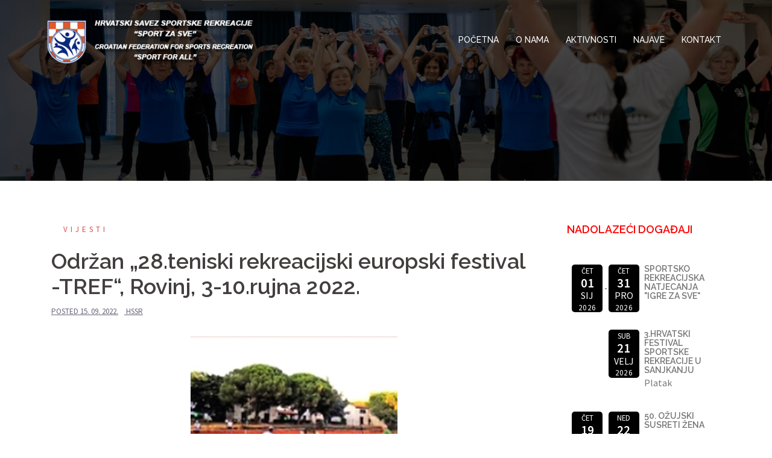

--- FILE ---
content_type: text/html; charset=UTF-8
request_url: https://hssr.hr/2022/09/15/odrzan-28-teniski-rekreacijski-europski-festival-tref-rovinj-3-10-rujna-2022/
body_size: 10181
content:
<!DOCTYPE html>
<html lang="hr">
<head>
<meta charset="UTF-8">
<meta name="viewport" content="width=device-width, initial-scale=1">
<link rel="profile" href="http://gmpg.org/xfn/11">
<link rel="pingback" href="https://hssr.hr/xmlrpc.php">
	
<title>Održan „28.teniski rekreacijski europski festival -TREF“, Rovinj, 3-10.rujna 2022. &#8211; HRVATSKI SAVEZ SPORTSKE REKREACIJE</title>
<meta name='robots' content='max-image-preview:large' />
<link rel='dns-prefetch' href='//fonts.googleapis.com' />
<link rel="alternate" type="application/rss+xml" title="HRVATSKI SAVEZ SPORTSKE REKREACIJE &raquo; Kanal" href="https://hssr.hr/feed/" />
<link rel="alternate" type="application/rss+xml" title="HRVATSKI SAVEZ SPORTSKE REKREACIJE &raquo; Kanal komentara" href="https://hssr.hr/comments/feed/" />
<script type="text/javascript">
window._wpemojiSettings = {"baseUrl":"https:\/\/s.w.org\/images\/core\/emoji\/14.0.0\/72x72\/","ext":".png","svgUrl":"https:\/\/s.w.org\/images\/core\/emoji\/14.0.0\/svg\/","svgExt":".svg","source":{"concatemoji":"https:\/\/hssr.hr\/wp-includes\/js\/wp-emoji-release.min.js?ver=6.2.8"}};
/*! This file is auto-generated */
!function(e,a,t){var n,r,o,i=a.createElement("canvas"),p=i.getContext&&i.getContext("2d");function s(e,t){p.clearRect(0,0,i.width,i.height),p.fillText(e,0,0);e=i.toDataURL();return p.clearRect(0,0,i.width,i.height),p.fillText(t,0,0),e===i.toDataURL()}function c(e){var t=a.createElement("script");t.src=e,t.defer=t.type="text/javascript",a.getElementsByTagName("head")[0].appendChild(t)}for(o=Array("flag","emoji"),t.supports={everything:!0,everythingExceptFlag:!0},r=0;r<o.length;r++)t.supports[o[r]]=function(e){if(p&&p.fillText)switch(p.textBaseline="top",p.font="600 32px Arial",e){case"flag":return s("\ud83c\udff3\ufe0f\u200d\u26a7\ufe0f","\ud83c\udff3\ufe0f\u200b\u26a7\ufe0f")?!1:!s("\ud83c\uddfa\ud83c\uddf3","\ud83c\uddfa\u200b\ud83c\uddf3")&&!s("\ud83c\udff4\udb40\udc67\udb40\udc62\udb40\udc65\udb40\udc6e\udb40\udc67\udb40\udc7f","\ud83c\udff4\u200b\udb40\udc67\u200b\udb40\udc62\u200b\udb40\udc65\u200b\udb40\udc6e\u200b\udb40\udc67\u200b\udb40\udc7f");case"emoji":return!s("\ud83e\udef1\ud83c\udffb\u200d\ud83e\udef2\ud83c\udfff","\ud83e\udef1\ud83c\udffb\u200b\ud83e\udef2\ud83c\udfff")}return!1}(o[r]),t.supports.everything=t.supports.everything&&t.supports[o[r]],"flag"!==o[r]&&(t.supports.everythingExceptFlag=t.supports.everythingExceptFlag&&t.supports[o[r]]);t.supports.everythingExceptFlag=t.supports.everythingExceptFlag&&!t.supports.flag,t.DOMReady=!1,t.readyCallback=function(){t.DOMReady=!0},t.supports.everything||(n=function(){t.readyCallback()},a.addEventListener?(a.addEventListener("DOMContentLoaded",n,!1),e.addEventListener("load",n,!1)):(e.attachEvent("onload",n),a.attachEvent("onreadystatechange",function(){"complete"===a.readyState&&t.readyCallback()})),(e=t.source||{}).concatemoji?c(e.concatemoji):e.wpemoji&&e.twemoji&&(c(e.twemoji),c(e.wpemoji)))}(window,document,window._wpemojiSettings);
</script>
<style type="text/css">
img.wp-smiley,
img.emoji {
	display: inline !important;
	border: none !important;
	box-shadow: none !important;
	height: 1em !important;
	width: 1em !important;
	margin: 0 0.07em !important;
	vertical-align: -0.1em !important;
	background: none !important;
	padding: 0 !important;
}
</style>
	<link rel='stylesheet' id='pt-cv-public-style-css' href='https://hssr.hr/wp-content/plugins/content-views-query-and-display-post-page/public/assets/css/cv.css?ver=3.6.4' type='text/css' media='all' />
<link rel='stylesheet' id='sydney-bootstrap-css' href='https://hssr.hr/wp-content/themes/sydney/css/bootstrap/bootstrap.min.css?ver=1' type='text/css' media='all' />
<link rel='stylesheet' id='wp-block-library-css' href='https://hssr.hr/wp-includes/css/dist/block-library/style.min.css?ver=6.2.8' type='text/css' media='all' />
<link rel='stylesheet' id='classic-theme-styles-css' href='https://hssr.hr/wp-includes/css/classic-themes.min.css?ver=6.2.8' type='text/css' media='all' />
<style id='global-styles-inline-css' type='text/css'>
body{--wp--preset--color--black: #000000;--wp--preset--color--cyan-bluish-gray: #abb8c3;--wp--preset--color--white: #ffffff;--wp--preset--color--pale-pink: #f78da7;--wp--preset--color--vivid-red: #cf2e2e;--wp--preset--color--luminous-vivid-orange: #ff6900;--wp--preset--color--luminous-vivid-amber: #fcb900;--wp--preset--color--light-green-cyan: #7bdcb5;--wp--preset--color--vivid-green-cyan: #00d084;--wp--preset--color--pale-cyan-blue: #8ed1fc;--wp--preset--color--vivid-cyan-blue: #0693e3;--wp--preset--color--vivid-purple: #9b51e0;--wp--preset--gradient--vivid-cyan-blue-to-vivid-purple: linear-gradient(135deg,rgba(6,147,227,1) 0%,rgb(155,81,224) 100%);--wp--preset--gradient--light-green-cyan-to-vivid-green-cyan: linear-gradient(135deg,rgb(122,220,180) 0%,rgb(0,208,130) 100%);--wp--preset--gradient--luminous-vivid-amber-to-luminous-vivid-orange: linear-gradient(135deg,rgba(252,185,0,1) 0%,rgba(255,105,0,1) 100%);--wp--preset--gradient--luminous-vivid-orange-to-vivid-red: linear-gradient(135deg,rgba(255,105,0,1) 0%,rgb(207,46,46) 100%);--wp--preset--gradient--very-light-gray-to-cyan-bluish-gray: linear-gradient(135deg,rgb(238,238,238) 0%,rgb(169,184,195) 100%);--wp--preset--gradient--cool-to-warm-spectrum: linear-gradient(135deg,rgb(74,234,220) 0%,rgb(151,120,209) 20%,rgb(207,42,186) 40%,rgb(238,44,130) 60%,rgb(251,105,98) 80%,rgb(254,248,76) 100%);--wp--preset--gradient--blush-light-purple: linear-gradient(135deg,rgb(255,206,236) 0%,rgb(152,150,240) 100%);--wp--preset--gradient--blush-bordeaux: linear-gradient(135deg,rgb(254,205,165) 0%,rgb(254,45,45) 50%,rgb(107,0,62) 100%);--wp--preset--gradient--luminous-dusk: linear-gradient(135deg,rgb(255,203,112) 0%,rgb(199,81,192) 50%,rgb(65,88,208) 100%);--wp--preset--gradient--pale-ocean: linear-gradient(135deg,rgb(255,245,203) 0%,rgb(182,227,212) 50%,rgb(51,167,181) 100%);--wp--preset--gradient--electric-grass: linear-gradient(135deg,rgb(202,248,128) 0%,rgb(113,206,126) 100%);--wp--preset--gradient--midnight: linear-gradient(135deg,rgb(2,3,129) 0%,rgb(40,116,252) 100%);--wp--preset--duotone--dark-grayscale: url('#wp-duotone-dark-grayscale');--wp--preset--duotone--grayscale: url('#wp-duotone-grayscale');--wp--preset--duotone--purple-yellow: url('#wp-duotone-purple-yellow');--wp--preset--duotone--blue-red: url('#wp-duotone-blue-red');--wp--preset--duotone--midnight: url('#wp-duotone-midnight');--wp--preset--duotone--magenta-yellow: url('#wp-duotone-magenta-yellow');--wp--preset--duotone--purple-green: url('#wp-duotone-purple-green');--wp--preset--duotone--blue-orange: url('#wp-duotone-blue-orange');--wp--preset--font-size--small: 13px;--wp--preset--font-size--medium: 20px;--wp--preset--font-size--large: 36px;--wp--preset--font-size--x-large: 42px;--wp--preset--spacing--20: 0.44rem;--wp--preset--spacing--30: 0.67rem;--wp--preset--spacing--40: 1rem;--wp--preset--spacing--50: 1.5rem;--wp--preset--spacing--60: 2.25rem;--wp--preset--spacing--70: 3.38rem;--wp--preset--spacing--80: 5.06rem;--wp--preset--shadow--natural: 6px 6px 9px rgba(0, 0, 0, 0.2);--wp--preset--shadow--deep: 12px 12px 50px rgba(0, 0, 0, 0.4);--wp--preset--shadow--sharp: 6px 6px 0px rgba(0, 0, 0, 0.2);--wp--preset--shadow--outlined: 6px 6px 0px -3px rgba(255, 255, 255, 1), 6px 6px rgba(0, 0, 0, 1);--wp--preset--shadow--crisp: 6px 6px 0px rgba(0, 0, 0, 1);}:where(.is-layout-flex){gap: 0.5em;}body .is-layout-flow > .alignleft{float: left;margin-inline-start: 0;margin-inline-end: 2em;}body .is-layout-flow > .alignright{float: right;margin-inline-start: 2em;margin-inline-end: 0;}body .is-layout-flow > .aligncenter{margin-left: auto !important;margin-right: auto !important;}body .is-layout-constrained > .alignleft{float: left;margin-inline-start: 0;margin-inline-end: 2em;}body .is-layout-constrained > .alignright{float: right;margin-inline-start: 2em;margin-inline-end: 0;}body .is-layout-constrained > .aligncenter{margin-left: auto !important;margin-right: auto !important;}body .is-layout-constrained > :where(:not(.alignleft):not(.alignright):not(.alignfull)){max-width: var(--wp--style--global--content-size);margin-left: auto !important;margin-right: auto !important;}body .is-layout-constrained > .alignwide{max-width: var(--wp--style--global--wide-size);}body .is-layout-flex{display: flex;}body .is-layout-flex{flex-wrap: wrap;align-items: center;}body .is-layout-flex > *{margin: 0;}:where(.wp-block-columns.is-layout-flex){gap: 2em;}.has-black-color{color: var(--wp--preset--color--black) !important;}.has-cyan-bluish-gray-color{color: var(--wp--preset--color--cyan-bluish-gray) !important;}.has-white-color{color: var(--wp--preset--color--white) !important;}.has-pale-pink-color{color: var(--wp--preset--color--pale-pink) !important;}.has-vivid-red-color{color: var(--wp--preset--color--vivid-red) !important;}.has-luminous-vivid-orange-color{color: var(--wp--preset--color--luminous-vivid-orange) !important;}.has-luminous-vivid-amber-color{color: var(--wp--preset--color--luminous-vivid-amber) !important;}.has-light-green-cyan-color{color: var(--wp--preset--color--light-green-cyan) !important;}.has-vivid-green-cyan-color{color: var(--wp--preset--color--vivid-green-cyan) !important;}.has-pale-cyan-blue-color{color: var(--wp--preset--color--pale-cyan-blue) !important;}.has-vivid-cyan-blue-color{color: var(--wp--preset--color--vivid-cyan-blue) !important;}.has-vivid-purple-color{color: var(--wp--preset--color--vivid-purple) !important;}.has-black-background-color{background-color: var(--wp--preset--color--black) !important;}.has-cyan-bluish-gray-background-color{background-color: var(--wp--preset--color--cyan-bluish-gray) !important;}.has-white-background-color{background-color: var(--wp--preset--color--white) !important;}.has-pale-pink-background-color{background-color: var(--wp--preset--color--pale-pink) !important;}.has-vivid-red-background-color{background-color: var(--wp--preset--color--vivid-red) !important;}.has-luminous-vivid-orange-background-color{background-color: var(--wp--preset--color--luminous-vivid-orange) !important;}.has-luminous-vivid-amber-background-color{background-color: var(--wp--preset--color--luminous-vivid-amber) !important;}.has-light-green-cyan-background-color{background-color: var(--wp--preset--color--light-green-cyan) !important;}.has-vivid-green-cyan-background-color{background-color: var(--wp--preset--color--vivid-green-cyan) !important;}.has-pale-cyan-blue-background-color{background-color: var(--wp--preset--color--pale-cyan-blue) !important;}.has-vivid-cyan-blue-background-color{background-color: var(--wp--preset--color--vivid-cyan-blue) !important;}.has-vivid-purple-background-color{background-color: var(--wp--preset--color--vivid-purple) !important;}.has-black-border-color{border-color: var(--wp--preset--color--black) !important;}.has-cyan-bluish-gray-border-color{border-color: var(--wp--preset--color--cyan-bluish-gray) !important;}.has-white-border-color{border-color: var(--wp--preset--color--white) !important;}.has-pale-pink-border-color{border-color: var(--wp--preset--color--pale-pink) !important;}.has-vivid-red-border-color{border-color: var(--wp--preset--color--vivid-red) !important;}.has-luminous-vivid-orange-border-color{border-color: var(--wp--preset--color--luminous-vivid-orange) !important;}.has-luminous-vivid-amber-border-color{border-color: var(--wp--preset--color--luminous-vivid-amber) !important;}.has-light-green-cyan-border-color{border-color: var(--wp--preset--color--light-green-cyan) !important;}.has-vivid-green-cyan-border-color{border-color: var(--wp--preset--color--vivid-green-cyan) !important;}.has-pale-cyan-blue-border-color{border-color: var(--wp--preset--color--pale-cyan-blue) !important;}.has-vivid-cyan-blue-border-color{border-color: var(--wp--preset--color--vivid-cyan-blue) !important;}.has-vivid-purple-border-color{border-color: var(--wp--preset--color--vivid-purple) !important;}.has-vivid-cyan-blue-to-vivid-purple-gradient-background{background: var(--wp--preset--gradient--vivid-cyan-blue-to-vivid-purple) !important;}.has-light-green-cyan-to-vivid-green-cyan-gradient-background{background: var(--wp--preset--gradient--light-green-cyan-to-vivid-green-cyan) !important;}.has-luminous-vivid-amber-to-luminous-vivid-orange-gradient-background{background: var(--wp--preset--gradient--luminous-vivid-amber-to-luminous-vivid-orange) !important;}.has-luminous-vivid-orange-to-vivid-red-gradient-background{background: var(--wp--preset--gradient--luminous-vivid-orange-to-vivid-red) !important;}.has-very-light-gray-to-cyan-bluish-gray-gradient-background{background: var(--wp--preset--gradient--very-light-gray-to-cyan-bluish-gray) !important;}.has-cool-to-warm-spectrum-gradient-background{background: var(--wp--preset--gradient--cool-to-warm-spectrum) !important;}.has-blush-light-purple-gradient-background{background: var(--wp--preset--gradient--blush-light-purple) !important;}.has-blush-bordeaux-gradient-background{background: var(--wp--preset--gradient--blush-bordeaux) !important;}.has-luminous-dusk-gradient-background{background: var(--wp--preset--gradient--luminous-dusk) !important;}.has-pale-ocean-gradient-background{background: var(--wp--preset--gradient--pale-ocean) !important;}.has-electric-grass-gradient-background{background: var(--wp--preset--gradient--electric-grass) !important;}.has-midnight-gradient-background{background: var(--wp--preset--gradient--midnight) !important;}.has-small-font-size{font-size: var(--wp--preset--font-size--small) !important;}.has-medium-font-size{font-size: var(--wp--preset--font-size--medium) !important;}.has-large-font-size{font-size: var(--wp--preset--font-size--large) !important;}.has-x-large-font-size{font-size: var(--wp--preset--font-size--x-large) !important;}
.wp-block-navigation a:where(:not(.wp-element-button)){color: inherit;}
:where(.wp-block-columns.is-layout-flex){gap: 2em;}
.wp-block-pullquote{font-size: 1.5em;line-height: 1.6;}
</style>
<link rel='stylesheet' id='sydney-fonts-css' href='https://fonts.googleapis.com/css?family=Source+Sans+Pro%3A400%2C400italic%2C600%7CRaleway%3A400%2C500%2C600' type='text/css' media='all' />
<link rel='stylesheet' id='sydney-style-css' href='https://hssr.hr/wp-content/themes/sydney/style.css?ver=20180710' type='text/css' media='all' />
<style id='sydney-style-inline-css' type='text/css'>
.site-title { font-size:32px; }
.site-description { font-size:16px; }
#mainnav ul li a { font-size:14px; }
h1 { font-size:52px; }
h2 { font-size:42px; }
h3 { font-size:32px; }
h4 { font-size:25px; }
h5 { font-size:20px; }
h6 { font-size:18px; }
body { font-size:16px; }
.single .hentry .title-post { font-size:36px; }
.header-image { background-size:cover;}
.header-image { height:300px; }
.site-header.float-header { background-color:rgba(0,0,0,0.9);}
@media only screen and (max-width: 1024px) { .site-header { background-color:#000000;}}
.site-title a, .site-title a:hover { color:#ffffff}
.site-description { color:#ffffff}
#mainnav ul li a, #mainnav ul li::before { color:#ffffff}
#mainnav .sub-menu li a { color:#ffffff}
#mainnav .sub-menu li a { background:#1c1c1c}
.text-slider .maintitle, .text-slider .subtitle { color:#ffffff}
body { color:#47425d}
#secondary { background-color:#ffffff}
#secondary, #secondary a, #secondary .widget-title { color:#767676}
.footer-widgets { background-color:#252525}
.btn-menu { color:#ffffff}
#mainnav ul li a:hover { color:#d65050}
.site-footer { background-color:#1c1c1c}
.site-footer,.site-footer a { color:#666666}
.overlay { background-color:#000000}
.page-wrap { padding-top:40px;}
.page-wrap { padding-bottom:100px;}
.slide-inner { display:none;}
.slide-inner.text-slider-stopped { display:block;}
@media only screen and (max-width: 1025px) {		
			.mobile-slide {
				display: block;
			}
			.slide-item {
				background-image: none !important;
			}
			.header-slider {
			}
			.slide-item {
				height: auto !important;
			}
			.slide-inner {
				min-height: initial;
			} 
		}
@media only screen and (max-width: 780px) { 
    	h1 { font-size: 32px;}
		h2 { font-size: 28px;}
		h3 { font-size: 22px;}
		h4 { font-size: 18px;}
		h5 { font-size: 16px;}
		h6 { font-size: 14px;}
    }

</style>
<link rel='stylesheet' id='sydney-font-awesome-css' href='https://hssr.hr/wp-content/themes/sydney/fonts/font-awesome.min.css?ver=6.2.8' type='text/css' media='all' />
<!--[if lte IE 9]>
<link rel='stylesheet' id='sydney-ie9-css' href='https://hssr.hr/wp-content/themes/sydney/css/ie9.css?ver=6.2.8' type='text/css' media='all' />
<![endif]-->
<link rel='stylesheet' id='event-list-css' href='https://hssr.hr/wp-content/plugins/event-list/includes/css/event-list.css?ver=6.2.8' type='text/css' media='all' />
<script type='text/javascript' src='https://hssr.hr/wp-includes/js/jquery/jquery.min.js?ver=3.6.4' id='jquery-core-js'></script>
<script type='text/javascript' src='https://hssr.hr/wp-includes/js/jquery/jquery-migrate.min.js?ver=3.4.0' id='jquery-migrate-js'></script>
<link rel="https://api.w.org/" href="https://hssr.hr/wp-json/" /><link rel="alternate" type="application/json" href="https://hssr.hr/wp-json/wp/v2/posts/2456" /><link rel="EditURI" type="application/rsd+xml" title="RSD" href="https://hssr.hr/xmlrpc.php?rsd" />
<link rel="wlwmanifest" type="application/wlwmanifest+xml" href="https://hssr.hr/wp-includes/wlwmanifest.xml" />
<meta name="generator" content="WordPress 6.2.8" />
<link rel="canonical" href="https://hssr.hr/2022/09/15/odrzan-28-teniski-rekreacijski-europski-festival-tref-rovinj-3-10-rujna-2022/" />
<link rel='shortlink' href='https://hssr.hr/?p=2456' />
<link rel="alternate" type="application/json+oembed" href="https://hssr.hr/wp-json/oembed/1.0/embed?url=https%3A%2F%2Fhssr.hr%2F2022%2F09%2F15%2Fodrzan-28-teniski-rekreacijski-europski-festival-tref-rovinj-3-10-rujna-2022%2F" />
<link rel="alternate" type="text/xml+oembed" href="https://hssr.hr/wp-json/oembed/1.0/embed?url=https%3A%2F%2Fhssr.hr%2F2022%2F09%2F15%2Fodrzan-28-teniski-rekreacijski-europski-festival-tref-rovinj-3-10-rujna-2022%2F&#038;format=xml" />
	<style type="text/css">
		.header-image {
			background-image: url(https://hssr.hr/wp-content/uploads/2025/06/cropped-SportskiSusret-041-scaled-1.jpg);
			display: block;
		}
		@media only screen and (max-width: 1024px) {
			.header-inner {
				display: block;
			}
			.header-image {
				background-image: none;
				height: auto !important;
			}		
		}
	</style>
			<style type="text/css" id="wp-custom-css">
			.text-slider .subtitle {font-size:57px;font-weight:700;text-shadow: 1px 1px black;}

@media only screen and (max-width: 767px){
.text-slider .subtitle {font-size:18px;font-weight:700;text-shadow: 1px 1px black;}
}

.event-title h3 {font-size:14px;}
.event-list h2 {display:none;}
.page-id-177 .event-title h3 {font-size:30px;}

#secondary .event-title h3 {font-size:14px;}

.pt-cv-wrapper .btn-success {
	color: black;
    background-color: rgb(230,230,230);
    border-color: transparent;}

.footer-widgets {
    padding: 30px 0;
 }

#colophon {display:none;}

#comments {display:none;}

#secondary .event-list .startdate, #secondary .event-list .enddate {
    
    background-color: black;
}

#secondary .event-weekday, #secondary .event-weekday, #secondary .event-month,  #secondary .event-year, #secondary .event-day {
        color: white;
}

#event_list_widget-2 h3 {font-size:18px; color: red!important;}
.page-id-55 .widget-title {margin-bottom:12px;}
#pg-55-0 .panel-row-style.panel-row-style-for-55-0 {padding-bottom: 20px!important;}
#pg-55-1 .panel-row-style.panel-row-style-for-55-1 {padding-bottom: 25px!important;padding-top: 25px!important;}
#pg-55-2 .panel-row-style.panel-row-style-for-55-2 {padding-bottom: 40px!important;padding-top: 45px!important;}		</style>
		</head>

<body class="post-template-default single single-post postid-2456 single-format-standard group-blog">

	<div class="preloader">
	    <div class="spinner">
	        <div class="pre-bounce1"></div>
	        <div class="pre-bounce2"></div>
	    </div>
	</div>
	
<div id="page" class="hfeed site">
	<a class="skip-link screen-reader-text" href="#content">Skip to content</a>

	
	<header id="masthead" class="site-header" role="banner">
		<div class="header-wrap">
            <div class="container">
                <div class="row">
				<div class="col-md-4 col-sm-8 col-xs-12">
		        					<a href="https://hssr.hr/" title="HRVATSKI SAVEZ SPORTSKE REKREACIJE"><img class="site-logo" src="http://hssr.hr/wp-content/uploads/2018/06/LOGO_BIJELO1.png" alt="HRVATSKI SAVEZ SPORTSKE REKREACIJE" /></a>
		        				</div>
				<div class="col-md-8 col-sm-4 col-xs-12">
					<div class="btn-menu"></div>
					<nav id="mainnav" class="mainnav" role="navigation">
						<div class="menu-menu-1-container"><ul id="menu-menu-1" class="menu"><li id="menu-item-27" class="menu-item menu-item-type-post_type menu-item-object-page menu-item-home menu-item-27"><a href="https://hssr.hr/">POČETNA</a></li>
<li id="menu-item-369" class="menu-item menu-item-type-custom menu-item-object-custom menu-item-home menu-item-has-children menu-item-369"><a href="http://hssr.hr">O NAMA</a>
<ul class="sub-menu">
	<li id="menu-item-76" class="menu-item menu-item-type-post_type menu-item-object-page menu-item-76"><a href="https://hssr.hr/povijest/">POVIJEST</a></li>
	<li id="menu-item-75" class="menu-item menu-item-type-post_type menu-item-object-page menu-item-75"><a href="https://hssr.hr/ustroj/">USTROJ</a></li>
	<li id="menu-item-74" class="menu-item menu-item-type-post_type menu-item-object-page menu-item-74"><a href="https://hssr.hr/komisije/">KOMISIJE</a></li>
	<li id="menu-item-73" class="menu-item menu-item-type-post_type menu-item-object-page menu-item-73"><a href="https://hssr.hr/clanice-saveza/">ČLANICE SAVEZA</a></li>
	<li id="menu-item-72" class="menu-item menu-item-type-post_type menu-item-object-page menu-item-72"><a href="https://hssr.hr/dokumenti/">DOKUMENTI</a></li>
	<li id="menu-item-71" class="menu-item menu-item-type-post_type menu-item-object-page menu-item-71"><a href="https://hssr.hr/casopis-sport-za-sve/">ČASOPIS SPORT ZA SVE</a></li>
	<li id="menu-item-70" class="menu-item menu-item-type-post_type menu-item-object-page menu-item-70"><a href="https://hssr.hr/galerija-slika/">GALERIJA SLIKA</a></li>
	<li id="menu-item-69" class="menu-item menu-item-type-post_type menu-item-object-page menu-item-69"><a href="https://hssr.hr/korisni-linkovi/">KORISNI LINKOVI</a></li>
	<li id="menu-item-1903" class="menu-item menu-item-type-post_type menu-item-object-page menu-item-1903"><a href="https://hssr.hr/pravo-na-pristup-informacijama/">PRAVO NA PRISTUP INFORMACIJAMA</a></li>
</ul>
</li>
<li id="menu-item-781" class="menu-item menu-item-type-custom menu-item-object-custom menu-item-home menu-item-has-children menu-item-781"><a href="http://hssr.hr">AKTIVNOSTI</a>
<ul class="sub-menu">
	<li id="menu-item-155" class="menu-item menu-item-type-post_type menu-item-object-page menu-item-155"><a href="https://hssr.hr/manifestacije/">MANIFESTACIJE</a></li>
</ul>
</li>
<li id="menu-item-368" class="menu-item menu-item-type-custom menu-item-object-custom menu-item-368"><a href="http://hssr.hr/najave-2/">NAJAVE</a></li>
<li id="menu-item-24" class="menu-item menu-item-type-post_type menu-item-object-page menu-item-24"><a href="https://hssr.hr/kontakt/">KONTAKT</a></li>
</ul></div>					</nav><!-- #site-navigation -->
				</div>
				</div>
			</div>
		</div>
	</header><!-- #masthead -->

	
	<div class="sydney-hero-area">
				<div class="header-image">
			<div class="overlay"></div>			<img class="header-inner" src="https://hssr.hr/wp-content/uploads/2025/06/cropped-SportskiSusret-041-scaled-1.jpg" width="1920" alt="HRVATSKI SAVEZ SPORTSKE REKREACIJE" title="HRVATSKI SAVEZ SPORTSKE REKREACIJE">
		</div>
		
			</div>

	
	<div id="content" class="page-wrap">
		<div class="container content-wrapper">
			<div class="row">	
	
	
	<div id="primary" class="content-area col-md-9 ">

		
		<main id="main" class="post-wrap" role="main">

		
			
<article id="post-2456" class="post-2456 post type-post status-publish format-standard has-post-thumbnail hentry category-vijesti">
	
	
	<header class="entry-header">
		
		<div class="meta-post">
			<a href="https://hssr.hr/category/vijesti/" title="Vijesti" class="post-cat">Vijesti</a>		</div>

		<h1 class="title-post entry-title">Održan „28.teniski rekreacijski europski festival -TREF“, Rovinj, 3-10.rujna 2022.</h1>
				<div class="single-meta">
			<span class="posted-on">Posted <a href="https://hssr.hr/2022/09/15/odrzan-28-teniski-rekreacijski-europski-festival-tref-rovinj-3-10-rujna-2022/" rel="bookmark"><time class="entry-date published" datetime="2022-09-15T13:10:30+02:00">15. 09. 2022.</time><time class="updated" datetime="2022-09-15T13:20:40+02:00">15. 09. 2022.</time></a></span><span class="byline"> <span class="author vcard"><a class="url fn n" href="https://hssr.hr/author/hssr/">hssr</a></span></span>		</div><!-- .entry-meta -->
			</header><!-- .entry-header -->

			<div class="entry-thumb">
			<img width="343" height="229" src="https://hssr.hr/wp-content/uploads/2022/09/tref22-1.jpg" class="attachment-large-thumb size-large-thumb wp-post-image" alt="" decoding="async" srcset="https://hssr.hr/wp-content/uploads/2022/09/tref22-1.jpg 343w, https://hssr.hr/wp-content/uploads/2022/09/tref22-1-300x200.jpg 300w, https://hssr.hr/wp-content/uploads/2022/09/tref22-1-230x154.jpg 230w, https://hssr.hr/wp-content/uploads/2022/09/tref22-1-272x182.jpg 272w" sizes="(max-width: 343px) 100vw, 343px" />		</div>
	
	<div class="entry-content">
		<p>Europski tenisači rekreativci okupili su se od 3.do 4.rujna 2022.godine na sportskim terenima Turističkog naselja „Villas Rubin“ u Rovinju na „28.teniskom rekreacijskom europskom festivalu – TREF-u“ koji se održao pod pokroviteljstvom Hrvatskog olimpijskog odbora u organizaciji Hrvatskog saveza sportske rekreacije „Sport za sve“. Na koktelu dobrodošlice, kojim je u subotu 3.rujna 2022.godine obilježeno svečano otvaranje Festivala okupili su se tenisači iz Austrije, Slovačke, Poljske i Hrvatske uz pratnju, goste i uzvanike. Manifestaciju je otvorio i zatvorio Ivan Lovreković, potpredsjednik Saveza, koji se zahvalio natjecateljima na sudjelovanju i čestitao najuspješnijim sudionicima na postignutom uspjehu. Svečanost zatvaranja Festivala s podjelom medalja i prigodnih nagrada, održana je u petak, 9.rujna 2022.godine.</p>
			</div><!-- .entry-content -->

	<footer class="entry-footer">
			</footer><!-- .entry-footer -->

	
</article><!-- #post-## -->

				<nav class="navigation post-navigation" role="navigation">
		<h2 class="screen-reader-text">Post navigation</h2>
		<div class="nav-links clearfix">
			<div class="nav-previous"><span>&#10229;</span><a href="https://hssr.hr/2022/09/15/odrzan-okrugli-stol-na-temu-razvoja-i-unaprjedenja-sportske-rekreacije-zagrebacke-zupanije-i-republike-hrvatske/" rel="prev">Održan okrugli stol na temu razvoja i unaprjeđenja sportske rekreacije Zagrebačke županije i Republike Hrvatske</a></div><div class="nav-next"><a href="https://hssr.hr/2022/10/06/obiljezavanje-70-te-obljetnice-osnutka-hrvatskog-saveza-sportske-rekreacije-sport-za-sve-8-prosinca-2022-godine/" rel="next">Obilježavanje 70-te obljetnice osnutka Hrvatskog saveza sportske rekreacije „Sport za sve“, 8.prosinca 2022.godine</a><span>&#10230;</span></div>		</div><!-- .nav-links -->
	</nav><!-- .navigation -->
	
			
		
		</main><!-- #main -->
	</div><!-- #primary -->

	

<div id="secondary" class="widget-area col-md-3" role="complementary">
	<aside id="event_list_widget-2" class="widget widget_event_list_widget"><h3 class="widget-title">Nadolazeći događaji</h3>
				<div class="event-list">
				<ul class="event-list-view">
			 	<li class="event najave">
					<div class="event-date multi-date"><div class="startdate"><div class="event-weekday">Čet</div><div class="event-day">01</div><div class="event-month">sij</div><div class="event-year">2026</div></div><div class="enddate"><div class="event-weekday">Čet</div><div class="event-day">31</div><div class="event-month">pro</div><div class="event-year">2026</div></div></div>
					<div class="event-info multi-day"><div class="event-title"><h3><a href=" http://hssr.hr/najave-2?event_id1=1272">SPORTSKO REKREACIJSKA NATJECANJA &quot;IGRE ZA SVE&quot;</a></h3></div></div>
				</li>
			 	<li class="event najave">
					<div class="event-date"><div class="enddate"><div class="event-weekday">Sub</div><div class="event-day">21</div><div class="event-month">velj</div><div class="event-year">2026</div></div></div>
					<div class="event-info multi-day"><div class="event-title"><h3><a href=" http://hssr.hr/najave-2?event_id1=2022">3.HRVATSKI FESTIVAL SPORTSKE REKREACIJE U SANJKANJU</a></h3></div><span class="event-location">Platak</span></div>
				</li>
			 	<li class="event najave">
					<div class="event-date multi-date"><div class="startdate"><div class="event-weekday">Čet</div><div class="event-day">19</div><div class="event-month">ožu</div><div class="event-year">2026</div></div><div class="enddate"><div class="event-weekday">Ned</div><div class="event-day">22</div><div class="event-month">ožu</div><div class="event-year">2026</div></div></div>
					<div class="event-info multi-day"><div class="event-title"><h3><a href=" http://hssr.hr/najave-2?event_id1=2027">50. OŽUJSKI SUSRETI ŽENA</a></h3></div><span class="event-location">Mali Lošinj</span></div>
				</li>
			 	<li class="event najave">
					<div class="event-date multi-date"><div class="startdate"><div class="event-weekday">Sri</div><div class="event-day">01</div><div class="event-month">tra</div><div class="event-year">2026</div></div><div class="enddate"><div class="event-weekday">Čet</div><div class="event-day">30</div><div class="event-month">tra</div><div class="event-year">2026</div></div></div>
					<div class="event-info multi-day"><div class="event-title"><h3><a href=" http://hssr.hr/najave-2?event_id1=2544">SVEČANOST OBILJEŽAVANJA  “Dana sportske rekreacije Hrvatske”</a></h3></div><span class="event-location">SISAK</span></div>
				</li>
			 	<li class="event najave">
					<div class="event-date multi-date"><div class="startdate"><div class="event-weekday">Sri</div><div class="event-day">01</div><div class="event-month">tra</div><div class="event-year">2026</div></div><div class="enddate"><div class="event-weekday">Čet</div><div class="event-day">30</div><div class="event-month">tra</div><div class="event-year">2026</div></div></div>
					<div class="event-info multi-day"><div class="event-title"><h3><a href=" http://hssr.hr/najave-2?event_id1=3668">SKUPŠTINA HSSR „Sport za sve“</a></h3></div></div>
				</li></ul>
				</div><div style="clear:both"><a title="Prikaži listu događaja" href=" http://hssr.hr/najave-2">Prikaži listu događaja</a></div></aside>
		<aside id="recent-posts-2" class="widget widget_recent_entries">
		<h3 class="widget-title">Nove objave</h3>
		<ul>
											<li>
					<a href="https://hssr.hr/2026/01/22/novi-dodatni-termin-50-ozujski-susreti-zena/">** NOVI DODATNI TERMIN – 50. OŽUJSKI SUSRETI ŽENA **</a>
									</li>
											<li>
					<a href="https://hssr.hr/2025/12/04/obavijest-o-postupku-prijave-50-ozujski-susreti-zena-2026-godine/">LETAK I OBAVIJEST O POSTUPKU PRIJAVE  &#8211; &#8216;’50. OŽUJSKI SUSRETI ŽENA&#8221; – 2026. godine</a>
									</li>
											<li>
					<a href="https://hssr.hr/2025/11/17/odrzan-19-hrvatski-festival-sportske-rekreacije-zena/">Održan &#8221;19.hrvatski festival sportske rekreacije žena&#8221;</a>
									</li>
											<li>
					<a href="https://hssr.hr/2025/10/27/18-hrvatsko-savjetovanje-o-obuci-neplivaca/">18. hrvatsko savjetovanje o obuci neplivača</a>
									</li>
											<li>
					<a href="https://hssr.hr/2025/10/20/odrzan-8-hrvatski-festival-sportske-rekreacije-osoba-starije-zivotne-dobi/">Održan ‘’8.hrvatski festival sportske rekreacije osoba starije životne dobi’’</a>
									</li>
					</ul>

		</aside></div><!-- #secondary -->
			</div>
		</div>
	</div><!-- #content -->

	
			

	
	<div id="sidebar-footer" class="footer-widgets widget-area" role="complementary">
		<div class="container">
							<div class="sidebar-column col-md-4">
					<aside id="sydney_contact_info-2" class="widget sydney_contact_info_widget"><h3 class="widget-title">HRVATSKI SAVEZ SPORTSKE REKREACIJE “Sport za sve”</h3><div class="contact-address"><span><i class="fa fa-home"></i></span>HR – 10000 Zagreb, Trg Krešimira Ćosića 11</div><div class="contact-phone"><span><i class="fa fa-phone"></i></span>tel.  00385 1 3020 555,  fax. 00385 1 3020 100</div><div class="contact-email"><span><i class="fa fa-envelope"></i></span><a href="mailto:h&#115;&#115;r&#64;&#122;&#103;&#46;t-c&#111;&#109;.h&#114;">h&#115;&#115;r&#64;&#122;&#103;&#46;t-c&#111;&#109;.h&#114;</a></div></aside><aside id="block-5" class="widget widget_block widget_text">
<p><img decoding="async" loading="lazy" width="2048" height="2048" class="wp-image-3454" style="width: 25px;" src="https://hssr.hr/wp-content/uploads/2025/06/Facebook_f_logo_2021.svg_.png" alt="" srcset="https://hssr.hr/wp-content/uploads/2025/06/Facebook_f_logo_2021.svg_.png 2048w, https://hssr.hr/wp-content/uploads/2025/06/Facebook_f_logo_2021.svg_-300x300.png 300w, https://hssr.hr/wp-content/uploads/2025/06/Facebook_f_logo_2021.svg_-1024x1024.png 1024w, https://hssr.hr/wp-content/uploads/2025/06/Facebook_f_logo_2021.svg_-150x150.png 150w, https://hssr.hr/wp-content/uploads/2025/06/Facebook_f_logo_2021.svg_-768x768.png 768w, https://hssr.hr/wp-content/uploads/2025/06/Facebook_f_logo_2021.svg_-1536x1536.png 1536w, https://hssr.hr/wp-content/uploads/2025/06/Facebook_f_logo_2021.svg_-830x830.png 830w, https://hssr.hr/wp-content/uploads/2025/06/Facebook_f_logo_2021.svg_-230x230.png 230w, https://hssr.hr/wp-content/uploads/2025/06/Facebook_f_logo_2021.svg_-350x350.png 350w, https://hssr.hr/wp-content/uploads/2025/06/Facebook_f_logo_2021.svg_-480x480.png 480w, https://hssr.hr/wp-content/uploads/2025/06/Facebook_f_logo_2021.svg_-560x560.png 560w" sizes="(max-width: 2048px) 100vw, 2048px" /> Facebook -  <a href="https://www.facebook.com/profile.php?id=61576355496549" target="_blank" rel="noreferrer noopener">Hrvatski savez sportske rekreacije ''Sport za sve''</a> </p>
</aside>				</div>
				
							<div class="sidebar-column col-md-4">
					<aside id="nav_menu-2" class="widget widget_nav_menu"><h3 class="widget-title">O nama</h3><div class="menu-footer2-container"><ul id="menu-footer2" class="menu"><li id="menu-item-405" class="menu-item menu-item-type-post_type menu-item-object-page menu-item-405"><a href="https://hssr.hr/povijest/">POVIJEST</a></li>
<li id="menu-item-404" class="menu-item menu-item-type-post_type menu-item-object-page menu-item-404"><a href="https://hssr.hr/komisije/">KOMISIJE</a></li>
<li id="menu-item-403" class="menu-item menu-item-type-post_type menu-item-object-page menu-item-403"><a href="https://hssr.hr/clanice-saveza/">ČLANICE SAVEZA</a></li>
<li id="menu-item-406" class="menu-item menu-item-type-post_type menu-item-object-page menu-item-406"><a href="https://hssr.hr/ustroj/">USTROJ</a></li>
</ul></div></aside>				</div>
				
							<div class="sidebar-column col-md-4">
					<aside id="nav_menu-3" class="widget widget_nav_menu"><h3 class="widget-title">O nama</h3><div class="menu-footer3-container"><ul id="menu-footer3" class="menu"><li id="menu-item-408" class="menu-item menu-item-type-post_type menu-item-object-page menu-item-408"><a href="https://hssr.hr/dokumenti/">DOKUMENTI</a></li>
<li id="menu-item-407" class="menu-item menu-item-type-post_type menu-item-object-page menu-item-407"><a href="https://hssr.hr/casopis-sport-za-sve/">ČASOPIS SPORT ZA SVE</a></li>
<li id="menu-item-409" class="menu-item menu-item-type-post_type menu-item-object-page menu-item-409"><a href="https://hssr.hr/galerija-slika/">GALERIJA SLIKA</a></li>
<li id="menu-item-410" class="menu-item menu-item-type-post_type menu-item-object-page menu-item-410"><a href="https://hssr.hr/korisni-linkovi/">KORISNI LINKOVI</a></li>
</ul></div></aside>				</div>
				
				
		</div>	
	</div>	
    <a class="go-top"><i class="fa fa-angle-up"></i></a>
		
	<footer id="colophon" class="site-footer" role="contentinfo">
		<div class="site-info container">
			<a href="https://wordpress.org/">Proudly powered by WordPress</a>
			<span class="sep"> | </span>
			Theme: <a href="https://athemes.com/theme/sydney" rel="nofollow">Sydney</a> by aThemes.		</div><!-- .site-info -->
	</footer><!-- #colophon -->

	
</div><!-- #page -->

<script type='text/javascript' id='pt-cv-content-views-script-js-extra'>
/* <![CDATA[ */
var PT_CV_PUBLIC = {"_prefix":"pt-cv-","page_to_show":"5","_nonce":"55b8f5e8e0","is_admin":"","is_mobile":"","ajaxurl":"https:\/\/hssr.hr\/wp-admin\/admin-ajax.php","lang":"","loading_image_src":"data:image\/gif;base64,R0lGODlhDwAPALMPAMrKygwMDJOTkz09PZWVla+vr3p6euTk5M7OzuXl5TMzMwAAAJmZmWZmZszMzP\/\/\/yH\/[base64]\/wyVlamTi3nSdgwFNdhEJgTJoNyoB9ISYoQmdjiZPcj7EYCAeCF1gEDo4Dz2eIAAAh+QQFCgAPACwCAAAADQANAAAEM\/DJBxiYeLKdX3IJZT1FU0iIg2RNKx3OkZVnZ98ToRD4MyiDnkAh6BkNC0MvsAj0kMpHBAAh+QQFCgAPACwGAAAACQAPAAAEMDC59KpFDll73HkAA2wVY5KgiK5b0RRoI6MuzG6EQqCDMlSGheEhUAgqgUUAFRySIgAh+QQFCgAPACwCAAIADQANAAAEM\/DJKZNLND\/[base64]"};
var PT_CV_PAGINATION = {"first":"\u00ab","prev":"\u2039","next":"\u203a","last":"\u00bb","goto_first":"Go to first page","goto_prev":"Go to previous page","goto_next":"Go to next page","goto_last":"Go to last page","current_page":"Current page is","goto_page":"Go to page"};
/* ]]> */
</script>
<script type='text/javascript' src='https://hssr.hr/wp-content/plugins/content-views-query-and-display-post-page/public/assets/js/cv.js?ver=3.6.4' id='pt-cv-content-views-script-js'></script>
<script type='text/javascript' src='https://hssr.hr/wp-content/themes/sydney/js/scripts.js?ver=6.2.8' id='sydney-scripts-js'></script>
<script type='text/javascript' src='https://hssr.hr/wp-content/themes/sydney/js/main.min.js?ver=20180716' id='sydney-main-js'></script>
<script type='text/javascript' src='https://hssr.hr/wp-content/themes/sydney/js/skip-link-focus-fix.js?ver=20130115' id='sydney-skip-link-focus-fix-js'></script>

</body>
</html>
